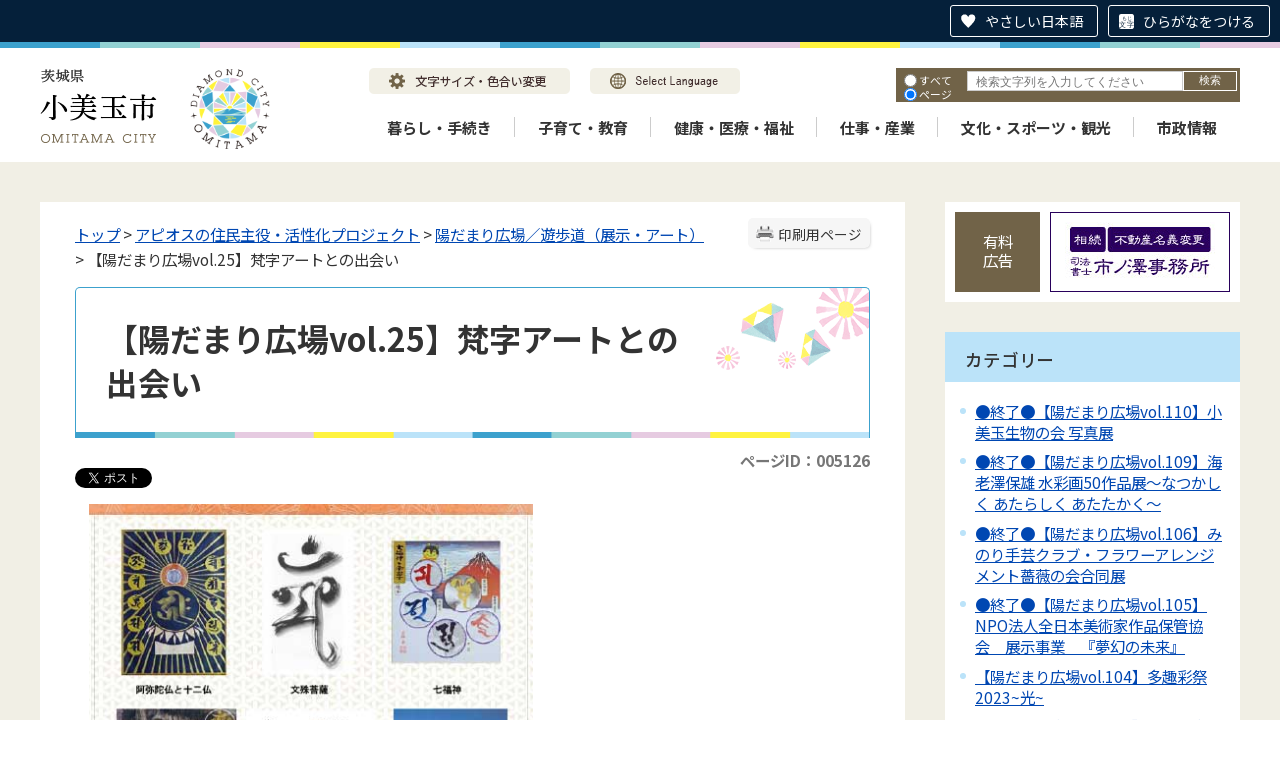

--- FILE ---
content_type: text/html
request_url: https://www.city.omitama.lg.jp/0562/info-0000005126-0.html
body_size: 21461
content:
<!DOCTYPE html>
<html lang="ja">
<head prefix="og: http://ogp.me/ns# fb: http://ogp.me/ns/fb# article: http://ogp.me/ns/article#">
<meta http-equiv="Content-Type" content="text/html;charset=UTF-8">
	<!-- Global site tag (gtag.js) - Google Analytics -->
<script async src="https://www.googletagmanager.com/gtag/js?id=G-WD89BGGC2N"></script>
<script>
  window.dataLayer = window.dataLayer || [];
  function gtag(){dataLayer.push(arguments);}
  gtag('js', new Date());

  gtag('config', 'G-WD89BGGC2N');
</script>
<!-- Global site tag (gtag.js) - Google Analytics -->
<script async src="https://www.googletagmanager.com/gtag/js?id=UA-219301454-1"></script>
<script>
  window.dataLayer = window.dataLayer || [];
  function gtag(){dataLayer.push(arguments);}
  gtag('js', new Date());

  gtag('config', 'UA-219301454-1');
</script>
<script src="https://tsutaeru.cloud/assets/snippet/js/tsutaeru.js?button=easy,ruby"></script>
<!-- User Heat Tag -->
<script type="text/javascript">
(function(add, cla){window['UserHeatTag']=cla;window[cla]=window[cla]||function(){(window[cla].q=window[cla].q||[]).push(arguments)},window[cla].l=1*new Date();var ul=document.createElement('script');var tag = document.getElementsByTagName('script')[0];ul.async=1;ul.src=add;tag.parentNode.insertBefore(ul,tag);})('//uh.nakanohito.jp/uhj2/uh.js', '_uhtracker');_uhtracker({id:'uhSBiGHlbJ'});
</script>
<!-- End User Heat Tag -->
<meta http-equiv="X-UA-Compatible" content="IE=edge">
<meta name="format-detection" content="telephone=no">
<meta name="viewport" content="width=device-width,initial-scale=1.0">
<meta name="keywords" content="陽だまり　広場　展示　梵字　アート　出会い">
<link rel="canonical" href="https://www.city.omitama.lg.jp/0562/info-0000005126-0.html">
<meta property="og:title" content="【陽だまり広場vol.25】梵字アートとの出会い">
<meta property="og:type" content="article">
<meta property="og:url" content="https://www.city.omitama.lg.jp/0562/info-0000005126-0.html">
<meta property="og:image" content="https://www.city.omitama.lg.jp/manage/contents/upload/5941dc9f49242.jpg">
<meta property="og:description" content="期間：10月20日（土曜日）～10月28日（日曜日） 時間：9:00～17:00 場所：小川文化センター（アピオス）ロビー（ホワイエ） 10月23日更新：展示写真">
<meta name="twitter:card" content="summary">
<meta name="twitter:title" content="【陽だまり広場vol.25】梵字アートとの出会い">
<meta name="twitter:description" content="期間：10月20日（土曜日）～10月28日（日曜日） 時間：9:00～17:00 場所：小川文化センター（アピオス）ロビー（ホワイエ） 10月23日更新：展示写真">
<meta name="twitter:image" content="https://www.city.omitama.lg.jp/manage/contents/upload/5941dc9f49242.jpg">
<meta name="twitter:url" content="https://www.city.omitama.lg.jp/0562/info-0000005126-0.html">
<link rel="stylesheet" type="text/css" href="../css/68_omitama_city_design/common.css">
<link rel="stylesheet" type="text/css" href="../css/68_omitama_city_design/viewer/info.css">
<link rel="stylesheet" type="text/css" href="../css/_userdesign/vendor/modaal/css/modaal.min.css">
<link rel="stylesheet" type="text/css" href="../css/68_omitama_city_design/_userdesign/cms-design.css?ver1.00">
<link rel="stylesheet" type="text/css" href="../css/68_omitama_city_design/_userdesign/multi-banner-slider.css?ver1.00">
<link rel="stylesheet" type="text/css" href="../css/68_omitama_city_design/_userdesign/table-scroll.css?ver1.00">
<link rel="stylesheet" type="text/css" href="../css/68_omitama_city_design/_userdesign/top.css?ver1.00">
<link rel="stylesheet" type="text/css" href="../common/jquery/plug-in/jquery.bxslider/jquery.bxslider.css">
<link rel="stylesheet" type="text/css" href="../common/jquery/plug-in/autocomplete/jquery-autocomplete.css">
<link rel="stylesheet" type="text/css" href="../common/jquery/plug-in/jquery.remodal/remodal.css">
<link rel="stylesheet" type="text/css" href="../common/jquery/plug-in/jquery.remodal/remodal-default-theme.css">
<style> .print-off {display:none !important;} </style>
<link rel="apple-touch-icon" href="/apple-touch-icon.png" sizes="180x180">
<link rel="icon" type="image/png" href="/android-touch-icon.png" sizes="192x192">
<link rel="icon" type="image/vnd.microsoft.icon" href="/favicon.ico">
<title>【陽だまり広場vol.25】梵字アートとの出会い | 小美玉市公式ホームページ</title>
</head>
<body class="BodyStyle subtop subtop0">
                <div id="fb-root"></div>
                <script async defer crossorigin="anonymous" src="https://connect.facebook.net/ja_JP/sdk.js#xfbml=1&amp;version=v19.0&amp;appId=1180461032806208" nonce="lGuX95zm"></script>
                <script>!function(d,s,id){
                var js,fjs=d.getElementsByTagName(s)[0],p=/^http:/.test(d.location)?'http':'https';
                if(!d.getElementById(id)){
                    js=d.createElement(s);
                    js.id=id;js.src=p+'://platform.twitter.com/widgets.js';
                    fjs.parentNode.insertBefore(js,fjs);
                }
            }(document, 'script', 'twitter-wjs');</script>
        			<div id="block-skip"><a id="jump-title" href="#page-title">このページの本文へ移動</a></div> 		<!--		<div class="navigation-skip">-->		<!--		</div>--><a id="top"></a>
<!-- みなさいと 8.0 2020/11/20 -->
<div class="container-fluid viewer viewer-info genre1-id-565 ">
<div class="container-wrapper">
<div class="container-box">
<div class="row section-header">
<div class="col-md-12 section-header-inner ">
<div class="row wrapper-header">
<div class="col-md-6  ">
		<div class="header">
						<div class="color-changer">
				<span class="label">色合い</span>
				<a href="#" class="normal"><img src="../images/color-normal.png" alt="標準"></a>
				<a href="#" class="type1"><img src="../images/color-blue.png" alt="青"></a>
				<a href="#" class="type2"><img src="../images/color-yellow.png" alt="黄"></a>
				<a href="#" class="type3"><img src="../images/color-black.png" alt="黒"></a>
			</div>
			<div class="font-changer">
				<span class="label">文字サイズ</span>
				<a href="#" class="normal"><img src="../images/char-normal.png" alt="標準"></a>
				<a href="#" class="large"><img src="../images/char-up.png" alt="拡大"></a>
				<a href="#" class="small"><img src="../images/char-down.png" alt="縮小"></a>
			</div>
							<div class="header-image" style="">
					<h1 style="margin: 0px; padding: 0px">
						<a href="/index.html">
															<img src="../manage/top/upload/00000_20220330_0013.png" alt="茨城県小美玉市" title="茨城県小美玉市">
														</a>
					</h1>
				</div>
								<div class="header-link">
											<a class="link-box link-box1" href="../0540/info-0000008654-0.html" target="_self">
															<img src="../manage/top/upload/00000_20220330_0014.png" alt="文字サイズ・色合い変更" title="文字サイズ・色合い変更">
														</a>
												<a class="link-box link-box2" href="../0540/info-0000008655-0.html" target="_self">
															<img src="../manage/top/upload/00000_20220330_0015.png" alt="Select Language" title="Select Language">
														</a>
										</div>
				
			<div class="rss">
				<a href=""><span>RSS</span></a>
			</div>
		</div>
		</div>
<div class="col-md-6  ">
		<div class="part category-search-box">
			<form action="../viewer/search/info.html" method="POST" name="search-1" target="_self">
				<div class="frame-title-left">
					<div class="frame-title-right">
						<div class="frame-title">しぼりこみ検索</div>
					</div>
				</div>
				<div class="frame-top-left">
					<div class="frame-top-right">
						<div class="frame-top"></div>
					</div>
				</div>
				<div class="frame-middle-left">
					<div class="frame-middle-right">
						<div class="keyword">
															<div class="keyword-box">
																		<label class="label" for="search_keyword1"></label>
									<input class="search-text " type="text" id="search_keyword1" name="T_Keyword" value="" placeholder="検索文字列を入力してください" autocomplete="on">
																		<span class="search-button"><input type="submit" name="B_Search" value="検索"></span>
									<div class="has-error"></div>
																	</div>
							
							
							
							
															<fieldset class="file-radio-box">
									<legend class="search-label">検索条件 :</legend>

																			<span class="search-item">
											<input id="search-file-all-1" class="file-radio-button" type="radio" name="T_File" value="all">
											<label for="search-file-all-1" class="file-radio-label">
												すべて											</label>
										</span>
																			<span class="search-item">
											<input id="search-file-page-1" class="file-radio-button" type="radio" name="T_File" value="page" checked>
											<label for="search-file-page-1" class="file-radio-label">
												ページ											</label>
										</span>
																			<span class="search-item">
											<input id="search-file-pdf-1" class="file-radio-button" type="radio" name="T_File" value="pdf">
											<label for="search-file-pdf-1" class="file-radio-label">
												PDF											</label>
										</span>
																			<span class="search-item">
											<input id="search-file-pageId-1" class="file-radio-button" type="radio" name="T_File" value="pageId">
											<label for="search-file-pageId-1" class="file-radio-label">
												ID											</label>
										</span>
																	</fieldset>
								<script>
									window.addEventListener('load', function() {
										$(function() {
											$('.file-radio-box input').on('change', function() {
												var val = $(this).val();
												if (val === 'pageId'
													) {
													$(this).closest('form').find('.category-checkbox').prop('disabled', true);
												} else {
													$(this).closest('form').find('.category-checkbox').prop('disabled', false);
												}
											});
											$('.file-radio-box input:checked').trigger('change')
										});
									});
								</script>
														<div class="clear"></div>
						</div>
					</div>
				</div>
				<div class="frame-bottom-left">
					<div class="frame-bottom-right">
						<div class="frame-bottom"></div>
					</div>
				</div>
									<input type="hidden" name="T_Prev_Page" value="1">
					<input type="hidden" name="T_Page" value="1">
					<input type="hidden" name="T_Order" value="update">
								<input type="hidden" name="T_IdSubTop" value="0">
				<input type="hidden" name="T_Index" value="1">
				<input type="hidden" name="T_IsSearchAllTop" value="0">
			</form>
			<script>
				window.addEventListener('load', function() {
					$(function() {
						var $field = $("form[name=search-1]");

						// 検索条件がページIDの場合、非同期で検索してリダイレクトする
						$field.on("submit", function() {
							$submit = $(this).find('input[type=submit]');
							var fileType = $field.find("input[name=T_File]:checked").val();
							
							if (fileType !== 'pageId') {
								return true;
							}

							var $pageId = $field.find("input[id=search_keyword1]");
							var $idSubTop = $field.find("input[name=T_IdSubTop]");

							if ($pageId.val().length === 0) { // 入力無エラーは別に表示されるため、スキップ
								$submit.prop('disabled', false);
								return true;
							}

							$.ajax({
								type: "POST",
								url: selfPos + "/viewer/_ajax/search_pageid.php",
								data: {
									PageId: $pageId.val(),
									SubTopId: $idSubTop.val(),
									SelfPos: selfPos
								},
								dataType: "json",
								scriptCharset: "utf-8"
							}).done(function(data) {
								location.href = data['url'];

							}).fail(function(XMLHttpRequest, textStatus, errorThrown) {
								$submit.prop('disabled', false);
								window.alert("該当のページIDが見つかりませんでした。");
							});

							return false;
						});
					});
				});
			</script>
		</div>
</div>
<div class="col-md-12  ">
		<nav class="global-nav">
			<div class="wrapper-nav-tab">
				<ul class="global-nav-tab">
											<li>
							<a href="#" data-kind="3" target="_self">
								暮らし・手続き							</a>
						</li>
												<li>
							<a href="#" data-kind="4" target="_self">
								子育て・教育							</a>
						</li>
												<li>
							<a href="#" data-kind="7" target="_self">
								健康・医療・福祉							</a>
						</li>
												<li>
							<a href="#" data-kind="20" target="_self">
								仕事・産業							</a>
						</li>
												<li>
							<a href="#" data-kind="6" target="_self">
								文化・スポーツ・観光							</a>
						</li>
												<li>
							<a href="#" data-kind="8" target="_self">
								市政情報							</a>
						</li>
										</ul>
			</div>
			<div class="wrapper-nav-tab-area">
									<div class="global-nav-tab-area global-nav-tab-area-3" aria-hidden="true" style="display: none;">
						<div class="title">
							<a href="../0000/genre-03-0.html">暮らし・手続きトップ</a>
							<a href="#" class="close">閉じる</a>
						</div>
						<div class="list">
														<ul>
																	<li><a href="../0012/genre1-0-001.html">届出・証明</a></li>
																		<li><a href="../0680/genre1-0-001.html">助成制度</a></li>
																		<li><a href="../0013/genre1-0-001.html">ごみ・し尿</a></li>
																		<li><a href="../0014/genre1-0-001.html">生活環境</a></li>
																		<li><a href="../0886/genre1-0-001.html">地球温暖化対策</a></li>
																		<li><a href="../0015/genre1-0-001.html">税金</a></li>
																		<li><a href="../0016/genre1-0-001.html">上水道</a></li>
																		<li><a href="../0017/genre1-0-001.html">下水道</a></li>
																		<li><a href="../0875/genre1-0-001.html">公共交通</a></li>
																		<li><a href="../0877/genre1-0-001.html">安全・安心</a></li>
																		<li><a href="../0018/genre1-0-001.html">選挙</a></li>
																		<li><a href="../0876/genre1-0-001.html">暮らしの相談</a></li>
																		<li><a href="../0021/genre1-0-001.html">国民年金</a></li>
																		<li><a href="../0022/genre1-0-001.html">統計調査</a></li>
																		<li><a href="../0708/genre1-0-001.html">住まい</a></li>
																		<li><a href="../0761/genre1-0-001.html">行政区（自治会）</a></li>
																</ul>
						</div>
					</div>
										<div class="global-nav-tab-area global-nav-tab-area-4" aria-hidden="true" style="display: none;">
						<div class="title">
							<a href="../0000/genre-04-0.html">子育て・教育トップ</a>
							<a href="#" class="close">閉じる</a>
						</div>
						<div class="list">
														<ul>
																	<li><a href="../0023/genre1-0-001.html">子育て支援</a></li>
																		<li><a href="../0026/genre1-0-001.html">学校・幼稚園</a></li>
																		<li><a href="../0024/genre1-0-001.html">教育委員会</a></li>
																</ul>
						</div>
					</div>
										<div class="global-nav-tab-area global-nav-tab-area-7" aria-hidden="true" style="display: none;">
						<div class="title">
							<a href="../0000/genre-07-0.html">健康・医療・福祉トップ</a>
							<a href="#" class="close">閉じる</a>
						</div>
						<div class="list">
														<ul>
																	<li><a href="../0807/genre1-0-001.html">新型コロナウイルス感染症</a></li>
																		<li><a href="../0035/genre1-0-001.html">医療</a></li>
																		<li><a href="../0037/genre1-0-001.html">健康づくり</a></li>
																		<li><a href="../0036/genre1-0-001.html">国民健康保険</a></li>
																		<li><a href="../0040/genre1-0-001.html">食育コラム</a></li>
																		<li><a href="../0039/genre1-0-001.html">介護保険</a></li>
																		<li><a href="../0555/genre1-0-001.html">高齢者福祉</a></li>
																		<li><a href="../0676/genre1-0-001.html">後期高齢者医療制度</a></li>
																		<li><a href="../0824/genre1-0-001.html">地域包括支援センター</a></li>
																		<li><a href="../0677/genre1-0-001.html">医療福祉費支給制度（マル福・マル特）</a></li>
																		<li><a href="../0038/genre1-0-001.html">障がい福祉</a></li>
																		<li><a href="../0655/genre1-0-001.html">地域医療・救急医療</a></li>
																		<li><a href="../0551/genre1-0-001.html">生活保護・生活困窮</a></li>
																</ul>
						</div>
					</div>
										<div class="global-nav-tab-area global-nav-tab-area-20" aria-hidden="true" style="display: none;">
						<div class="title">
							<a href="../0000/genre-20-0.html">仕事・産業トップ</a>
							<a href="#" class="close">閉じる</a>
						</div>
						<div class="list">
														<ul>
																	<li><a href="../0878/genre1-0-001.html">産業振興</a></li>
																		<li><a href="../0903/genre1-0-001.html">農業</a></li>
																		<li><a href="../0879/genre1-0-001.html">雇用促進</a></li>
																		<li><a href="../0880/genre1-0-001.html">起業・創業</a></li>
																</ul>
						</div>
					</div>
										<div class="global-nav-tab-area global-nav-tab-area-6" aria-hidden="true" style="display: none;">
						<div class="title">
							<a href="../0000/genre-06-0.html">文化・スポーツ・観光トップ</a>
							<a href="#" class="close">閉じる</a>
						</div>
						<div class="list">
														<ul>
																	<li><a href="../0029/genre1-0-001.html">茨城空港</a></li>
																		<li><a href="../0030/genre1-0-001.html">観光</a></li>
																		<li><a href="../0031/genre1-0-001.html">スポーツ</a></li>
																		<li><a href="../0904/genre1-0-001.html">文化ホール</a></li>
																		<li><a href="../0032/genre1-0-001.html">文化財</a></li>
																		<li><a href="../0033/genre1-0-001.html">生涯学習</a></li>
																		<li><a href="../0034/genre1-0-001.html">国際交流</a></li>
																		<li><a href="../0710/genre1-0-001.html">地域イベント情報</a></li>
																</ul>
						</div>
					</div>
										<div class="global-nav-tab-area global-nav-tab-area-8" aria-hidden="true" style="display: none;">
						<div class="title">
							<a href="../0000/genre-08-0.html">市政情報トップ</a>
							<a href="#" class="close">閉じる</a>
						</div>
						<div class="list">
														<ul>
																	<li><a href="../0001/genre1-0-001.html">小美玉市の概要</a></li>
																		<li><a href="../0739/genre1-0-001.html">市長の部屋</a></li>
																		<li><a href="../0002/genre1-0-001.html">公共施設案内</a></li>
																		<li><a href="../0003/genre1-0-001.html">市の組織・業務内容</a></li>
																		<li><a href="../0041/genre1-0-001.html">まちづくり計画</a></li>
																		<li><a href="../0049/genre1-0-001.html">予算／決算</a></li>
																		<li><a href="../0051/genre1-0-001.html">行財政改革</a></li>
																		<li><a href="../0042/genre1-0-001.html">人事・給与</a></li>
																		<li><a href="../0678/genre1-0-001.html">職員採用</a></li>
																		<li><a href="../0881/genre1-0-001.html">広報・シティプロモーション</a></li>
																		<li><a href="../0043/genre1-0-001.html">情報公開制度</a></li>
																		<li><a href="../0045/genre1-0-001.html">パブリックコメント</a></li>
																		<li><a href="../0048/genre1-0-001.html">よくある質問</a></li>
																		<li><a href="../0046/genre1-0-001.html">入札・契約</a></li>
																		<li><a href="../0537/genre1-0-001.html">有料広告のご案内</a></li>
																		<li><a href="../0047/genre1-0-001.html">公売情報</a></li>
																		<li><a href="../0806/genre1-0-001.html">協定締結</a></li>
																		<li><a href="../0866/genre1-0-001.html">小美玉市職員不正事案検証等委員会</a></li>
																		<li><a href="../0951/genre1-0-001.html">公有財産売却情報</a></li>
																</ul>
						</div>
					</div>
								</div>
		</nav>
		</div>
</div>
</div>
</div>
<div class="row section-contents">
<div class="col-md-8 wrapper-contents ">
<div class="row ">
<div class="col-md-12  ">
		<div class="part contents">
			<div class="contents-frame-top-left">
				<div class="contents-frame-top-right">
					<div class="contents-frame-top"></div>
				</div>
			</div>
			<div class="contents-frame-middle-left">
				<div class="contents-frame-middle-right">
					<div class="contents-frame-middle">
						<div class="contents-box">									<div class="print-page" data-print-mode="0">
										<a href="#">印刷用ページ</a>
									</div>
																		<div class="bread-rubbish">
<a href="../index.html">トップ</a>

&gt; <a href="../0565/genre1-0-001.html">アピオスの住民主役・活性化プロジェクト</a>
&gt; <a href="../0562/genre2-0-001.html">陽だまり広場／遊歩道（展示・アート）</a>&gt; 【陽だまり広場vol.25】梵字アートとの出会い
</div>									<div class="page-title-left">
									<div class="page-title-right">
										<div class="page-title" id="page-title">
											<h1>【陽だまり広場vol.25】梵字アートとの出会い</h1>
										</div>
									</div>
									</div>								<span class="page-number">
									<label class="number">ページID：005126</label>
								</span>
																	<div class="sns">
										<ul>
																							<li class="facebook">
													<div class="fb-share-button" data-href="" data-layout="button_count" data-size="" style="display:flex"><a target="_blank" href="https://www.facebook.com/sharer/sharer.php?u=https%3A%2F%2Fdevelopers.facebook.com%2Fdocs%2Fplugins%2F&amp;src=sdkpreparse" class="fb-xfbml-parse-ignore">シェアする</a></div>
												</li>													
																									<li class="twitter"><a href="https://twitter.com/share" class="twitter-share-button" data-lang="ja">ツイート</a></li>
																						</ul>
									</div>
																	<div class="info-box">
																		<div class="info-sentence">
<img title="1810陽だまり_梵字アートとの出会い" class="framed-image" style="width: 452px; height: 640px; float: none;" alt="1810陽だまり_梵字アートとの出会い" src="../manage/contents/upload/5b988f630d2ed.jpg">
<ul>
	<li>期間：10月20日（土曜日）～10月28日（日曜日）</li>
	<li>時間：9:00～17:00</li>
	<li>場所：小川文化センター（アピオス）ロビー（ホワイエ）</li>
</ul>
<br>
10月23日更新：展示写真<br>
<img title="1810梵字アート01" class="framed-image" style="width: 640px; height: 427px; float: none;" alt="1810梵字アート01" src="../manage/contents/upload/5bce61cd153b2.jpg"><br>
<img title="1810梵字アート02" class="framed-image" style="width: 640px; height: 427px; float: none;" alt="1810梵字アート02" src="../manage/contents/upload/5bce621514cc4.jpg"><div style="clear:both"></div>										<input type="hidden" id="MapInformations" value="{}">
									</div>
									<br>
																		<div class="bookmark-top-info"><a href="#top">このページの先頭へ</a></div>
											<div class="info-date">
						<span class="info-published-date">掲載日 平成30年9月12日</span>
							<span class="info-updated-date">更新日 令和2年6月3日</span>
							<!--div class="info-published-date">掲載日 令和2年6月3日</div-->
		</div>
												<div class="info-access-counter">アクセス数 <span class="number"></span>
</div>
																					<div class="info-inquiry-clear"></div>
																			</div>
														</div>
					</div>
				</div>
			</div>
			<div class="contents-frame-bottom-left">
				<div class="contents-frame-bottom-right">
					<div class="contents-frame-bottom"></div>
				</div>
			</div>
		</div>
		</div>
</div>
</div>
<div class="col-md-4 wrapper-side ">
<div class="row ">
<div class="col-md-12  ">
		<div class="advertise advertise-spot">
			<div class="frame-top-left">
				<div class="frame-top-right">
					<div class="frame-top">
						<h2 class="adv-title">有料広告</h2>
											</div>
				</div>
			</div>
			<div class="frame-middle-left">
				<div class="frame-middle-right">
					<script>
						var maxAdvertise = maxAdvertise || 3;
						var customBannerClass = customBannerClass || "adv";
					</script>
					<ul class="adv-box spot">
														<li class="adv-img" data-index="0" data-start="2022-02-03 13:00:00" data-end="2026-09-01 00:00:00">
									<a href="https://www.sihousyoshi-ichinosawa.jp/" target="_blank" data-id="16">
										<img class="SwapImgSrc" src="../manage/advertise/upload/00000_20220331_0002.png" alt="司法書士 市ノ澤事務所">
									</a>
								</li>
																<li class="adv-img" data-index="1" data-start="2017-02-07 00:00:00" data-end="">
									<a href="http://www.omitamayogurt.jp/" target="_blank" data-id="17">
										<img class="SwapImgSrc" src="../manage/advertise/upload/00000_20220331_0003.png" alt="小美玉ふるさと食品公社">
									</a>
								</li>
																<li class="adv-img" data-index="2" data-start="2017-02-07 00:00:00" data-end="">
									<a href="http://omitan.net/" target="_blank" data-id="18">
										<img class="SwapImgSrc" src="../manage/advertise/upload/00000_20220331_0004.png" alt="小美玉観光協会">
									</a>
								</li>
													</ul>
				</div>
			</div>
			<div class="frame-bottom-left">
				<div class="frame-bottom-right">
					<div class="frame-bottom"></div>
				</div>
			</div>
		</div>
		</div>
<div class="col-md-12  ">
<div class="part category-menu">
				<div class="frame-top-left">
					<div class="frame-top-right">
						<div class="frame-top">
							<h2 class="title">カテゴリー</h2>
						</div>
					</div>
				</div>
				<div class="frame-middle-left">
					<div class="frame-middle-right">
						<div class="category-menu-box"><ul>
<li><a target="_self" href="../0562/info-0000010255-0.html">●終了●【陽だまり広場vol.110】小美玉生物の会 写真展</a></li>
<li><a target="_self" href="../0562/info-0000010161-0.html">●終了●【陽だまり広場vol.109】海老澤保雄 水彩画50作品展～なつかしく あたらしく あたたかく～</a></li>
<li><a target="_self" href="../0562/info-0000010011-0.html">●終了●【陽だまり広場vol.106】みのり手芸クラブ・フラワーアレンジメント薔薇の会合同展</a></li>
<li><a target="_self" href="../0562/info-0000009976-0.html">●終了●【陽だまり広場vol.105】NPO法人全日本美術家作品保管協会　展示事業　『夢幻の未来』</a></li>
<li><a target="_self" href="../0562/info-0000009878-0.html">【陽だまり広場vol.104】多趣彩祭2023~光~</a></li>
<li><a target="_self" href="../0562/info-0000009815-0.html">【陽だまり広場vol.103】小美玉市環境かるた　標語展示</a></li>
<li><a target="_self" href="../0562/info-0000009773-0.html">【陽だまり広場vol.102】書楽会・墨遊会展</a></li>
<li><a target="_self" href="../0562/info-0000009709-0.html">【陽だまり広場vol.101】市民の日企画 「滝平 二郎」ゆかりの作品展</a></li>
<li><a target="_self" href="../0562/info-0000009655-0.html">【陽だまり広場vol.100】みのり手芸クラブ・フラワーアレンジメント薔薇の会合同展</a></li>
<li><a target="_self" href="../0562/info-0000009571-0.html">【陽だまり広場vol.99】～みんなでつくろう安心の街～　小・中学生防犯ポスター展</a></li>
<li><a target="_self" href="../0562/info-0000009500-0.html">【陽だまり広場vol.98】陽だまり広場企画展「小美玉市の作家たち展」</a></li>
<li><a target="_self" href="../0562/info-0000009429-0.html">【陽だまり広場vol.96】令和４年版防衛白書（ダイジェスト）展</a></li>
<li><a target="_self" href="../0562/info-0000009373-0.html">【陽だまり広場vol.94】多趣彩祭（デイジービーズアクセサリー）・石岡支援学校作品展</a></li>
<li><a target="_self" href="../0562/info-0000009297-0.html">【陽だまり広場vol.93】ハクビ和紙ちぎり絵展</a></li>
<li><a target="_self" href="../0562/info-0000009296-0.html">【陽だまり広場vol.92】陶酔クラブ展</a></li>
<li><a target="_self" href="../0562/info-0000009071-0.html">【陽だまり広場vol.91】みのり手芸クラブ・フラワーアレンジメント薔薇の会合同展</a></li>
<li><a target="_self" href="../0562/info-0000008989-0.html">【陽だまり広場vol.90】キルトフレンズ展・墨遊会作品展</a></li>
<li><a target="_self" href="../0562/info-0000008909-0.html">【陽だまり広場vol.89】NPO法人全日本美術家作品保管協会作品展</a></li>
<li><a target="_self" href="../0562/info-0000008726-0.html">【陽だまり広場vol.88】みのり手芸クラブ・フラワーアレンジメント薔薇の会合同展</a></li>
<li><a target="_self" href="../0562/info-0000008660-0.html">【陽だまり広場vol.87】書楽会・墨遊会展</a></li>
<li><a target="_self" href="../0562/info-0000008603-0.html">【陽だまり広場vol.86】おはなしの会 夢ぽけっと展</a></li>
<li><a target="_self" href="../0562/info-0000008570-0.html">【陽だまり広場vol.85】楽楽塾展</a></li>
<li><a target="_self" href="../0562/info-0000008474-0.html">【陽だまり広場vol.84】みのり手芸クラブ・フラワーアレンジメント薔薇の会合同展</a></li>
<li><a target="_self" href="../0562/info-0000008436-0.html">【陽だまり広場vol.83】防犯ポスター展</a></li>
<li><a target="_self" href="../0562/info-0000008365-0.html">【陽だまり広場vol.82】陽だまり広場企画展「小美玉市の作家たち展」</a></li>
<li><a target="_self" href="../0562/info-0000008307-0.html">【陽だまり広場vol.81】LaBreeze展</a></li>
<li><a target="_self" href="../0562/info-0000008235-0.html">【陽だまり広場vol.80】お客様感謝デー ちびマルシェ</a></li>
<li><a target="_self" href="../0562/info-0000008212-0.html">【陽だまり広場vol.79】石岡特別支援学校児童生徒作品展</a></li>
<li><a target="_self" href="../0562/info-0000008162-0.html">【陽だまり広場vol.78】書楽会・雅会合同展</a></li>
<li><a target="_self" href="../0562/info-0000008128-0.html">【陽だまり広場vol.76】日本画展</a></li>
<li><a target="_self" href="../0562/info-0000008109-0.html">【陽だまり広場vol.75】ぐるーぷ風　絵で紡ぐコミュニケーション　～私から私へ　私からあなたへ～</a></li>
<li><a target="_self" href="../0562/info-0000007875-0.html">【陽だまり広場vol.71】みのり手芸クラブ・フラワーアレンジメント薔薇の会合同展</a></li>
<li><a target="_self" href="../0562/info-0000007841-0.html">【陽だまり広場vol.70】アトリエあすなろ作品展</a></li>
<li><a target="_self" href="../0562/info-0000007792-0.html">【陽だまり広場vol.69】墨遊会作品展（うちわ＆墨絵展・山野草展）</a></li>
<li><a target="_self" href="../0562/info-0000007779-0.html">【陽だまり広場番外編】小美玉市文化協会祭小川会場延長展</a></li>
<li><a target="_self" href="../0562/info-0000007723-0.html">【陽だまり広場vol.68】NPO法人全日本美術家作品保管協会作品展</a></li>
<li><a target="_self" href="../0562/info-0000007688-0.html">【陽だまり広場vol.67】お客様感謝デー ちびマルシェ</a></li>
<li><a target="_self" href="../0562/info-0000007613-0.html">【陽だまり広場vol.66】革作品展</a></li>
<li><a target="_self" href="../0562/info-0000007612-0.html">【陽だまり広場vol.65】ハクビ和紙ちぎり絵展</a></li>
<li><a target="_self" href="../0562/info-0000007539-0.html">【陽だまり広場vol.64】みのり手芸クラブ・フラワーアレンジメント薔薇の会展</a></li>
<li><a target="_self" href="../0562/info-0000007501-0.html">【陽だまり広場vol.63】黒川英一孔版画展</a></li>
<li><a target="_self" href="../0562/info-0000007468-0.html">【陽だまり広場vol.62】小川古木会展</a></li>
<li><a target="_self" href="../0562/info-0000007356-0.html">中止となりました【陽だまり広場vol.60】「みのり手芸クラブ・フラワーアレンジメント薔薇の会展」</a></li>
<li><a target="_self" href="../0562/info-0000007332-0.html">【陽だまり広場vol.59】陽だまり広場企画展「小美玉市の作家たち展」</a></li>
<li><a target="_self" href="../0562/info-0000007258-0.html">【陽だまり広場vol.58】虹色展＆手作り雑貨PULL展</a></li>
<li><a target="_self" href="../0562/info-0000007223-0.html">【陽だまり広場vol.57】お客様感謝デー ちびマルシェ</a></li>
<li><a target="_self" href="../0562/info-0000007169-0.html">【陽だまり広場vol.56】NPO法人全日本美術家作品保管協会作品展</a></li>
<li><a target="_self" href="../0562/info-0000007119-0.html">【陽だまり広場vol.55】竹工房和展</a></li>
<li><a target="_self" href="../0562/info-0000007089-0.html">【陽だまり広場vol.54】キルトフレンズ展</a></li>
<li><a target="_self" href="../0562/info-0000006986-0.html">【陽だまり広場vol.52】陶酔クラブ作陶展</a></li>
<li><a target="_self" href="../0562/info-0000006972-0.html">【陽だまり広場vol.53】小美玉生物の会活動記録展</a></li>
<li><a target="_self" href="../0562/info-0000006944-0.html">【陽だまり広場vol.51】みのり手芸クラブ・フラワーアレンジメント薔薇の会展</a></li>
<li><a target="_self" href="../0562/info-0000006917-0.html">【陽だまり広場vol.50】石岡遊雅会「手描きうちわ展」</a></li>
<li><a target="_self" href="../0562/info-0000006867-0.html">【陽だまり広場vol.49】書・盆栽・絵画展</a></li>
<li><a target="_self" href="../0562/info-0000006810-0.html">【陽だまり広場vol.48】ハクビ和紙ちぎり絵展</a></li>
<li><a target="_self" href="../0562/info-0000006803-0.html">【陽だまり広場vol.47】NPO法人全日本美術家作品保管協会　絵画教室　児童・生徒作品展</a></li>
<li class="active">【陽だまり広場vol.25】梵字アートとの出会い</li>
<li><a target="_self" href="../0562/info-0000005125-0.html">【陽だまり広場vol.24】小美玉ゆめ未来芸術展作品出張展示</a></li>
<li><a target="_self" href="../0562/info-0000005124-0.html">【陽だまり広場vol.23】陶酔クラブ「陶芸と郷土のてまり展」</a></li>
<li><a target="_self" href="../0562/info-0000005123-0.html">【陽だまり広場vol.22】わくわくショップのなかまたち展</a></li>
<li><a target="_self" href="../0562/info-0000005122-0.html">【陽だまり広場vol.21】広島長崎原爆写真展・福島原発写真展</a></li>
<li><a target="_self" href="../0562/info-0000005121-0.html">【陽だまり広場vol.18】アトリエ彩展</a></li>
<li><a target="_self" href="../0562/info-0000005120-0.html">【陽だまり広場vol.17】エコクラフト展</a></li>
<li><a target="_self" href="../0562/info-0000005119-0.html">【陽だまり広場vol.16】ハクビ和紙ちぎり絵展</a></li>
<li><a target="_self" href="../0562/info-0000005117-0.html">【陽だまり広場vol.15】NPO法人全日本美術家作品保管協会作品展</a></li>
<li><a target="_self" href="../0562/info-0000005116-0.html">【陽だまり広場vol.14】小美玉市民の日企画「ダイヤモンド筑波写真展」</a></li>
<li><a target="_self" href="../0562/info-0000005115-0.html">【陽だまり広場vol.13】みんなの手しごとアート展-4人が彩るバレンタイン-</a></li>
<li><a target="_self" href="../0562/info-0000005114-0.html">【陽だまり広場vol.12】小川古木会展</a></li>
<li><a target="_self" href="../0562/info-0000005112-0.html">【陽だまり広場vol.11】アトリエFUJIと花咲オーシの展示会</a></li>
<li><a target="_self" href="../0562/info-0000005111-0.html">【陽だまり広場vol.10】落ち葉の芸術「葉画」展</a></li>
<li><a target="_self" href="../0562/info-0000005110-0.html">【陽だまり広場vol.9】ぐるーぷ風20周年記念展</a></li>
<li><a target="_self" href="../0562/info-0000005109-0.html">【陽だまり広場vol.8】陶酔クラブ「陶芸と郷土のてまり展」</a></li>
<li><a target="_self" href="../0562/info-0000005108-0.html">【陽だまり広場vol.7】わくわくショップのなかまたち展</a></li>
<li><a target="_self" href="../0562/info-0000005107-0.html">【陽だまり広場vol.6】みのり手芸クラブ・フラワーアレンジメント薔薇の会合同展</a></li>
<li><a target="_self" href="../0562/info-0000005106-0.html">【陽だまり広場vol.5】エコクラフトのなかまたち展</a></li>
<li><a target="_self" href="../0562/info-0000003891-0.html">【陽だまり広場vol.4】墨遊会・石岡遊雅会「手描き絵うちわ展＆衝立展」</a></li>
</ul></div>
					</div>
				</div>
				<div class="frame-bottom-left">
					<div class="frame-bottom-right">
						<div class="frame-bottom"></div>
					</div>
				</div>
			</div>
</div>
<div class="col-md-12  ">
			<!--a id="menu-index3"></a-->
			<div class="part menu-index menu-index3">
									<div class="frame-top-left">
						<div class="frame-top-right">
							<div class="frame-top">
								<h2 class="title">よく利用されるメニュー</h2>
							</div>
						</div>
					</div>
									<div class="frame-middle-left">
					<div class="frame-middle-right">
						<div class="menu-index-box">
															<!--a id="menu-index3-0"></a-->
								<div class="menu-unit-style menu-unit-style-0">
									<div class="menu-unit-top-left">
										<div class="menu-unit-top-right">
											<div class="menu-unit-top"></div>
										</div>
									</div>
									<div class="menu-unit-middle-left">
										<div class="menu-unit-middle-right">
											<div class="menu-unit-middle">
												<div class="menu-level1">
													<div class="menu-title">
														<a href="../index3.html" target="_blank">															<img src="../manage/top/upload/00000_20220330_0027.png" alt="">
																														<span class="font-1">緊急・防災</span>
																														</a>
																												</div>
												</div>
																							</div>
										</div>
									</div>
									<div class="menu-unit-bottom-left">
										<div class="menu-unit-bottom-right">
											<div class="menu-unit-bottom"></div>
										</div>
									</div>
								</div>
																<!--a id="menu-index3-1"></a-->
								<div class="menu-unit-style menu-unit-style-1">
									<div class="menu-unit-top-left">
										<div class="menu-unit-top-right">
											<div class="menu-unit-top"></div>
										</div>
									</div>
									<div class="menu-unit-middle-left">
										<div class="menu-unit-middle-right">
											<div class="menu-unit-middle">
												<div class="menu-level1">
													<div class="menu-title">
														<a href="../0012/genre1-0-001.html" target="_self">															<img src="../manage/top/upload/00000_20220330_0028.png" alt="">
																														<span class="font-1">届出・証明</span>
																														</a>
																												</div>
												</div>
																							</div>
										</div>
									</div>
									<div class="menu-unit-bottom-left">
										<div class="menu-unit-bottom-right">
											<div class="menu-unit-bottom"></div>
										</div>
									</div>
								</div>
																<!--a id="menu-index3-2"></a-->
								<div class="menu-unit-style menu-unit-style-2">
									<div class="menu-unit-top-left">
										<div class="menu-unit-top-right">
											<div class="menu-unit-top"></div>
										</div>
									</div>
									<div class="menu-unit-middle-left">
										<div class="menu-unit-middle-right">
											<div class="menu-unit-middle">
												<div class="menu-level1">
													<div class="menu-title">
														<a href="../0113/info-0000008887-0.html" target="_self">															<img src="../manage/top/upload/00000_20220401_0007.png" alt="">
																														<span class="font-1">WEB口座振替サービス</span>
																														</a>
																												</div>
												</div>
																							</div>
										</div>
									</div>
									<div class="menu-unit-bottom-left">
										<div class="menu-unit-bottom-right">
											<div class="menu-unit-bottom"></div>
										</div>
									</div>
								</div>
																<!--a id="menu-index3-3"></a-->
								<div class="menu-unit-style menu-unit-style-3">
									<div class="menu-unit-top-left">
										<div class="menu-unit-top-right">
											<div class="menu-unit-top"></div>
										</div>
									</div>
									<div class="menu-unit-middle-left">
										<div class="menu-unit-middle-right">
											<div class="menu-unit-middle">
												<div class="menu-level1">
													<div class="menu-title">
														<a href="../0874/genre1-0-001.html" target="_self">															<img src="../manage/top/upload/00000_20220330_0029.png" alt="">
																														<span class="font-1">国保・年金</span>
																														</a>
																												</div>
												</div>
																							</div>
										</div>
									</div>
									<div class="menu-unit-bottom-left">
										<div class="menu-unit-bottom-right">
											<div class="menu-unit-bottom"></div>
										</div>
									</div>
								</div>
																<!--a id="menu-index3-4"></a-->
								<div class="menu-unit-style menu-unit-style-4">
									<div class="menu-unit-top-left">
										<div class="menu-unit-top-right">
											<div class="menu-unit-top"></div>
										</div>
									</div>
									<div class="menu-unit-middle-left">
										<div class="menu-unit-middle-right">
											<div class="menu-unit-middle">
												<div class="menu-level1">
													<div class="menu-title">
														<a href="../0015/genre1-0-001.html" target="_self">															<img src="../manage/top/upload/00000_20220330_0030.png" alt="">
																														<span class="font-1">税金</span>
																														</a>
																												</div>
												</div>
																							</div>
										</div>
									</div>
									<div class="menu-unit-bottom-left">
										<div class="menu-unit-bottom-right">
											<div class="menu-unit-bottom"></div>
										</div>
									</div>
								</div>
																<!--a id="menu-index3-5"></a-->
								<div class="menu-unit-style menu-unit-style-5">
									<div class="menu-unit-top-left">
										<div class="menu-unit-top-right">
											<div class="menu-unit-top"></div>
										</div>
									</div>
									<div class="menu-unit-middle-left">
										<div class="menu-unit-middle-right">
											<div class="menu-unit-middle">
												<div class="menu-level1">
													<div class="menu-title">
														<a href="/viewer/employment/map.html" target="_self">															<img src="../manage/top/upload/00000_20220401_0008.png" alt="">
																														<span class="font-1">施設マップ</span>
																														</a>
																												</div>
												</div>
																							</div>
										</div>
									</div>
									<div class="menu-unit-bottom-left">
										<div class="menu-unit-bottom-right">
											<div class="menu-unit-bottom"></div>
										</div>
									</div>
								</div>
																<!--a id="menu-index3-6"></a-->
								<div class="menu-unit-style menu-unit-style-6">
									<div class="menu-unit-top-left">
										<div class="menu-unit-top-right">
											<div class="menu-unit-top"></div>
										</div>
									</div>
									<div class="menu-unit-middle-left">
										<div class="menu-unit-middle-right">
											<div class="menu-unit-middle">
												<div class="menu-level1">
													<div class="menu-title">
														<a href="../0538/genre2-0-001.html" target="_self">															<img src="../manage/top/upload/00000_20220330_0031.png" alt="">
																														<span class="font-1">参加募集</span>
																														</a>
																												</div>
												</div>
																							</div>
										</div>
									</div>
									<div class="menu-unit-bottom-left">
										<div class="menu-unit-bottom-right">
											<div class="menu-unit-bottom"></div>
										</div>
									</div>
								</div>
																<!--a id="menu-index3-7"></a-->
								<div class="menu-unit-style menu-unit-style-7">
									<div class="menu-unit-top-left">
										<div class="menu-unit-top-right">
											<div class="menu-unit-top"></div>
										</div>
									</div>
									<div class="menu-unit-middle-left">
										<div class="menu-unit-middle-right">
											<div class="menu-unit-middle">
												<div class="menu-level1">
													<div class="menu-title">
														<a href="../0713/genre2-0-001.html" target="_self">															<img src="../manage/top/upload/00000_20220330_0032.png" alt="">
																														<span class="font-1">マイナンバー</span>
																														</a>
																												</div>
												</div>
																							</div>
										</div>
									</div>
									<div class="menu-unit-bottom-left">
										<div class="menu-unit-bottom-right">
											<div class="menu-unit-bottom"></div>
										</div>
									</div>
								</div>
																<!--a id="menu-index3-8"></a-->
								<div class="menu-unit-style menu-unit-style-8">
									<div class="menu-unit-top-left">
										<div class="menu-unit-top-right">
											<div class="menu-unit-top"></div>
										</div>
									</div>
									<div class="menu-unit-middle-left">
										<div class="menu-unit-middle-right">
											<div class="menu-unit-middle">
												<div class="menu-level1">
													<div class="menu-title">
														<a href="../0102/info-0000011433-0.html" target="_self">															<img src="../manage/top/upload/00000_20220330_0033.png" alt="">
																														<span class="font-1">おみたん号バス案内</span>
																														</a>
																												</div>
												</div>
																							</div>
										</div>
									</div>
									<div class="menu-unit-bottom-left">
										<div class="menu-unit-bottom-right">
											<div class="menu-unit-bottom"></div>
										</div>
									</div>
								</div>
															<div style="clear: both"></div>
						</div>
					</div>
				</div>
				<div class="frame-bottom-left">
					<div class="frame-bottom-right">
						<div class="frame-bottom"></div>
					</div>
				</div>
			</div>
			</div>
<div class="col-md-12  ">
		<div class="part recommend recommend-recently-access">
			<div class="frame-header-left">
				<div class="frame-header-right">
					<div class="frame-header">
						<h2 class="title">最近チェックしたページ</h2>
					</div>
				</div>
			</div>
			<div class="frame-top-left">
				<div class="frame-top-right">
					<div class="frame-top"></div>
				</div>
			</div>
			<div class="frame-middle-left">
				<div class="frame-middle-right">
					<div class="recommend-box" data-list-class="view-history">
					</div>
				</div>
			</div>
			<div class="frame-bottom-left">
				<div class="frame-bottom-right">
					<div class="frame-bottom"></div>
				</div>
			</div>
		</div>
				<script>
			window.addEventListener('load', function() {
				var recent_views_name = 'recent_views0';
				var recent_views = JSON.parse(localStorage.getItem(recent_views_name));
				if (recent_views === null) {
					recent_views = [];
				}

				recent_views.reverse();

				var target_class = $('.recommend-recently-access').find('.recommend-box').data('list-class');
				var m = $('.recommend-recently-access').find('.recommend-box');

				if (m.children().length > 0) {
					return;
				}

				if (recent_views.length == 0 ||
					(recent_views.length == 1 && location.href == recent_views[0].url) ||
					(recent_views.length > 1 && typeof recent_views[0].title == 'undefined')
				) {

					var text = $("<p>", {
						text: '最近チェックしたページはありません。'
					})
					m.append(text);

				} else {
					var un_order_list = $("<ul>", {
						class: target_class,
					});
					m.append(un_order_list);
					for (var i = 0; i < recent_views.length; i++) {
						// 現在と同じページは表示しない
						if (location.href == recent_views[i].url || typeof recent_views[i].title == 'undefined' || recent_views[i].id == 5126) {
							continue;
						}

						var anchor = $('<a>', {
							href: recent_views[i].url,
							text: recent_views[i].title
						});
						var className = 'odd';
						if ((i + 1) % 2 === 0) {
							className = 'even';
						}
						var list_item = $('<li>', {
							class: 'unit unit' + i + ' ' + className,
						}).html(anchor);
						m.find('ul').append(list_item);
					}
				}
			});
		</script>
		<script>
			window.addEventListener('load', function() {
				var recent_views_name = 'recent_views0';
				var update_recent_views = [];
				var recent_views = JSON.parse(localStorage.getItem(recent_views_name));
				var is404 = false;

									var url = location.href;
				
				if (recent_views === null) {
					recent_views = [];
				}

				var now_view = {
					id: "5126",
					title: "【陽だまり広場vol.25】梵字アートとの出会い",
					url: url,
					time: new Date(),
				};

				if (now_view) {
					for (var i = 0; i < recent_views.length; i++) {
						var diffDay = (new Date() - new Date(recent_views[i].time)) / 1000 / 60 / 60 / 24; // 日付差分

						if (diffDay > 7) { // 7日より前は削除
							continue;
						}

						if (is404 && recent_views[i].url === now_view.url) { // 過去にアクセスしたページが404なら削除する
							continue;
						}

						if (recent_views[i].id !== now_view.id) {
							update_recent_views.push(recent_views[i]);
						}
					}
					if (!is404) {
						update_recent_views.push(now_view);
					}
				} else {
					update_recent_views = recent_views;
				}

				if (update_recent_views.length > 11) {
					update_recent_views.shift();
				}

				localStorage.setItem(recent_views_name, JSON.stringify(update_recent_views));
			});
		</script>
	</div>
<div class="col-md-12  ">
<script>
	window.addEventListener('load', function() {
		$.ajax({
			type: "POST",
			url: selfPos + "viewer/_ajax/CountTrendAccess.php",
			data: {
				id: 5126,
				subTopId : 0			},
			dataType: "json",
			timeout: 3000
		});
	});
</script>
		<div class="part recommend recommend-trend-access">
	<div class="frame-header-left">
		<div class="frame-header-right">
			<div class="frame-header">
				<h2 class="title">このページを見た人はこんなページも見ています</h2>
			</div>
		</div>
	</div>
	<div class="frame-top-left">
		<div class="frame-top-right">
			<div class="frame-top"></div>
		</div>
	</div>
	<div class="frame-middle-left">
		<div class="frame-middle-right">
			<div class="recommend-box">
			</div>
		</div>
	</div>
	<div class="frame-bottom-left">
		<div class="frame-bottom-right">
			<div class="frame-bottom"></div>
		</div>
	</div>
</div>
<script>
	window.addEventListener('load', function() {
		$('.recommend-trend-access').hide();
		var m = $('.recommend-trend-access').find('.recommend-box');

		$.ajax({
			type: "POST",
			url: selfPos + "viewer/_ajax/GetTrendPages.php",
			data: {
				id: 5126,
				subTopId : 0			},
			dataType: "json",
			success: function (data, dataType) {
				var pageList = data.pageList;
				if (data.result && pageList.length > 0) {

					var un_order_list = $("<ul>",{
						class: 'recommend-info',
					});
					m.append(un_order_list);
					for (var i=0; i < pageList.length ;i++) {
						// 現在と同じページは表示しない
						if (location.href === pageList[i].url) {
							continue;
						}

						var anchor = $('<a>', {
							href: pageList[i].url,
							text: pageList[i].title
						});
						var className = 'odd';
						if ((i + 1) % 2 === 0) {
							className = 'even';
						}
						var list_item = $('<li>', {
							class: 'unit unit' + i + ' ' + className,
						}).html(anchor);
						m.find('ul').append(list_item);
					}
					$('.recommend-trend-access').show();
				}
			},
			timeout: 3000
		});
	});
</script>
		</div>
</div>
</div>
</div>
<div class="row section-pagetop">
<div class="col-md-12  ">
			<!--a id="menu-banner6"></a-->
			<div class="part menu-banner menu-banner6">
				<div class="frame-top-left">
					<div class="frame-top-right">
						<div class="frame-top">
													</div>
					</div>
				</div>
				<div class="frame-middle-left">
					<div class="frame-middle-right">
						<div class="menu-banner-box">
															<a href="#top" target="_self" class="banner-idx01"><img src="../manage/top/upload/00000_20220330_0039.png" alt="このページの先頭へ" title="このページの先頭へ">
								</a>
														</div>
					</div>
				</div>
				<div class="frame-bottom-left">
					<div class="frame-bottom-right">
						<div class="frame-bottom"></div>
					</div>
				</div>
			</div>
			</div>
</div>
<div class="row section-footer">
<div class="col-md-12 wrapper-footer ">
<div class="row ">
<div class="col-md-12  ">

		<div class="footer">
			<div class="footer-box">
									<ul class="footer-link">
													<li><a class="link-box link-box1" href="../viewer/sitemap.html" target="_self">
																	<span class="font-1">サイトマップ</span>
																</a></li>
														<li><a class="link-box link-box2" href="../0540/info-0000001592-0.html" target="_self">
																	<span class="font-1">ウェブサイト運営方針</span>
																</a></li>
														<li><a class="link-box link-box3" href="../0540/info-0000007411-0.html" target="_self">
																	<span class="font-1">ウェブアクセシビリティ</span>
																</a></li>
														<li><a class="link-box link-box4" href="../0540/info-0000001593-0.html" target="_self">
																	<span class="font-1">プライバシーポリシー</span>
																</a></li>
												</ul>
									<div class="footer-sentence">
					<div class="wrapper-address">
<div class="address-title"><img alt="小美玉市" class="framed-image" src="../manage/top/upload/6244355bd6eb5.png" style="width: 194px; height: 63px; float: none;" title="小美玉市"></div>

<div class="address-info">〒319-0192 茨城県小美玉市堅倉835<br>
TEL 0299-48-1111　FAX 0299-48-1199<br>
開庁時間：平日（月曜-金曜）午前8時30分から午後5時15分まで(祝日、12月29日から1月3日を除く)<br>
<a href="../0002/info-0000000041-0.html" target="_self">詳しくはこちら</a>
</div>

<div class="address-info"><span class="copyright">© 2022 Omitama city.</span></div>
</div>
				</div>
			</div>
		</div>
		</div>
</div>
</div>
</div>
<div class="row section-sp-search-menu">
<div class="col-md-12 wrapper-sp-menu ">
<div class="row ">
<div class="col-md-12  ">
		<div class="part category-search-box">
			<form action="../viewer/search/info.html" method="POST" name="search-2" target="_self">
				<div class="frame-title-left">
					<div class="frame-title-right">
						<div class="frame-title">しぼりこみ検索</div>
					</div>
				</div>
				<div class="frame-top-left">
					<div class="frame-top-right">
						<div class="frame-top"></div>
					</div>
				</div>
				<div class="frame-middle-left">
					<div class="frame-middle-right">
						<div class="keyword">
															<div class="keyword-box">
																		<label class="label" for="search_keyword2"></label>
									<input class="search-text " type="text" id="search_keyword2" name="T_Keyword" value="" placeholder="検索文字列を入力してください" autocomplete="on">
																		<span class="search-button"><input type="submit" name="B_Search" value="検索"></span>
									<div class="has-error"></div>
																	</div>
							
															<div class="hottrends-list">
									<label class="label">キーワードランキング</label>
																			<a href="#" class="hottrends">百里基地</a>
																			<a href="#" class="hottrends">入札</a>
																			<a href="#" class="hottrends">コロナ</a>
																			<a href="#" class="hottrends">成人式</a>
																			<a href="#" class="hottrends">採用</a>
																	</div>
							
																<div class="category" style="">
										<fieldset style="border: none; padding: 0px; margin: 0px;">
											<legend><label class="search-label">カテゴリー :</label></legend>
											<span class="search-item">
												<input type="checkbox" id="categoryType_2_9999" class="category-checkbox-2 category-checkbox" name="D_Category[]" value="9999" checked data-dirname="all">
												<label for="categoryType_2_9999" class="category-label">すべて</label>
											</span>
																							<span class="search-item">
													<input type="checkbox" id="categoryType_2_1" class="category-checkbox-2 category-checkbox" name="D_Category[]" value="1" data-dirname="">
													<label for="categoryType_2_1" class="category-label">小美玉市の紹介</label>
												</span>
																							<span class="search-item">
													<input type="checkbox" id="categoryType_2_2" class="category-checkbox-2 category-checkbox" name="D_Category[]" value="2" data-dirname="">
													<label for="categoryType_2_2" class="category-label">ライフメニュー</label>
												</span>
																							<span class="search-item">
													<input type="checkbox" id="categoryType_2_3" class="category-checkbox-2 category-checkbox" name="D_Category[]" value="3" data-dirname="">
													<label for="categoryType_2_3" class="category-label">くらし・手続き</label>
												</span>
																							<span class="search-item">
													<input type="checkbox" id="categoryType_2_4" class="category-checkbox-2 category-checkbox" name="D_Category[]" value="4" data-dirname="">
													<label for="categoryType_2_4" class="category-label">子育て・教育</label>
												</span>
																							<span class="search-item">
													<input type="checkbox" id="categoryType_2_5" class="category-checkbox-2 category-checkbox" name="D_Category[]" value="5" data-dirname="">
													<label for="categoryType_2_5" class="category-label">安全・安心</label>
												</span>
																							<span class="search-item">
													<input type="checkbox" id="categoryType_2_6" class="category-checkbox-2 category-checkbox" name="D_Category[]" value="6" data-dirname="">
													<label for="categoryType_2_6" class="category-label">文化・スポーツ・観光</label>
												</span>
																							<span class="search-item">
													<input type="checkbox" id="categoryType_2_7" class="category-checkbox-2 category-checkbox" name="D_Category[]" value="7" data-dirname="">
													<label for="categoryType_2_7" class="category-label">健康・医療・福祉</label>
												</span>
																							<span class="search-item">
													<input type="checkbox" id="categoryType_2_8" class="category-checkbox-2 category-checkbox" name="D_Category[]" value="8" data-dirname="">
													<label for="categoryType_2_8" class="category-label">市政情報</label>
												</span>
																							<span class="search-item">
													<input type="checkbox" id="categoryType_2_9" class="category-checkbox-2 category-checkbox" name="D_Category[]" value="9" data-dirname="">
													<label for="categoryType_2_9" class="category-label">市長の部屋</label>
												</span>
																							<span class="search-item">
													<input type="checkbox" id="categoryType_2_10" class="category-checkbox-2 category-checkbox" name="D_Category[]" value="10" data-dirname="">
													<label for="categoryType_2_10" class="category-label">小美玉市議会</label>
												</span>
																							<span class="search-item">
													<input type="checkbox" id="categoryType_2_11" class="category-checkbox-2 category-checkbox" name="D_Category[]" value="11" data-dirname="">
													<label for="categoryType_2_11" class="category-label">東日本大震災関連情報</label>
												</span>
																							<span class="search-item">
													<input type="checkbox" id="categoryType_2_12" class="category-checkbox-2 category-checkbox" name="D_Category[]" value="12" data-dirname="">
													<label for="categoryType_2_12" class="category-label">図書館</label>
												</span>
																							<span class="search-item">
													<input type="checkbox" id="categoryType_2_13" class="category-checkbox-2 category-checkbox" name="D_Category[]" value="13" data-dirname="">
													<label for="categoryType_2_13" class="category-label">アピオス</label>
												</span>
																							<span class="search-item">
													<input type="checkbox" id="categoryType_2_14" class="category-checkbox-2 category-checkbox" name="D_Category[]" value="14" data-dirname="">
													<label for="categoryType_2_14" class="category-label">みの～れ</label>
												</span>
																							<span class="search-item">
													<input type="checkbox" id="categoryType_2_15" class="category-checkbox-2 category-checkbox" name="D_Category[]" value="15" data-dirname="">
													<label for="categoryType_2_15" class="category-label">コスモス</label>
												</span>
																							<span class="search-item">
													<input type="checkbox" id="categoryType_2_16" class="category-checkbox-2 category-checkbox" name="D_Category[]" value="16" data-dirname="">
													<label for="categoryType_2_16" class="category-label">空のえき そ・ら・ら</label>
												</span>
																							<span class="search-item">
													<input type="checkbox" id="categoryType_2_17" class="category-checkbox-2 category-checkbox" name="D_Category[]" value="17" data-dirname="">
													<label for="categoryType_2_17" class="category-label">お知らせ</label>
												</span>
																							<span class="search-item">
													<input type="checkbox" id="categoryType_2_18" class="category-checkbox-2 category-checkbox" name="D_Category[]" value="18" data-dirname="">
													<label for="categoryType_2_18" class="category-label">その他</label>
												</span>
																							<span class="search-item">
													<input type="checkbox" id="categoryType_2_19" class="category-checkbox-2 category-checkbox" name="D_Category[]" value="19" data-dirname="">
													<label for="categoryType_2_19" class="category-label">よく利用されるメニュー</label>
												</span>
																							<span class="search-item">
													<input type="checkbox" id="categoryType_2_20" class="category-checkbox-2 category-checkbox" name="D_Category[]" value="20" data-dirname="">
													<label for="categoryType_2_20" class="category-label">仕事・産業</label>
												</span>
																						<div class="clear"></div>
										</fieldset>
									</div>
									<script>
										window.addEventListener('load', function() {
											$(function() {
												var $field = $('.category-checkbox-2');

												$field.on('click', function() {
													// 「すべて」を選択した場合他のカテゴリを解除
													if (this.value == 9999) {
														$field.prop('checked', false);
														$field.first().prop('checked', true);
													}
													// 「すべて」以外を選択した場合 「すべて」を解除
													if (this.value != 9999) {
														$field.first().prop('checked', false);
													}
												})
											});
										});
									</script>
																<div class="display-number">
									<fieldset style="border: none; padding: 0px; margin: 0px;">
										<legend><label class="search-label">表示件数 :</label></legend>
																			</fieldset>
								</div>
							
															<div class="order">
									<fieldset style="border: none; padding: 0px; margin: 0px;">
										<legend><label class="search-label">表示順 :</label></legend>
										<span class="search-item">
											<input id="order-update-2" type="radio" name="R_Order" value="update" checked>
											<label class="order-update" for="order-update-2">更新日時</label>
										</span>
										<span class="search-item">
											<input id="order-access-2" type="radio" name="R_Order" value="access">
											<label class="order-access" for="order-access-2">アクセス数</label>
										</span>
									</fieldset>
								</div>
							
															<fieldset class="file-radio-box">
									<legend class="search-label">検索条件 :</legend>

																			<span class="search-item">
											<input id="search-file-all-2" class="file-radio-button" type="radio" name="T_File" value="all">
											<label for="search-file-all-2" class="file-radio-label">
												すべて											</label>
										</span>
																			<span class="search-item">
											<input id="search-file-page-2" class="file-radio-button" type="radio" name="T_File" value="page" checked>
											<label for="search-file-page-2" class="file-radio-label">
												ページ											</label>
										</span>
																			<span class="search-item">
											<input id="search-file-pdf-2" class="file-radio-button" type="radio" name="T_File" value="pdf">
											<label for="search-file-pdf-2" class="file-radio-label">
												PDF											</label>
										</span>
																			<span class="search-item">
											<input id="search-file-pageId-2" class="file-radio-button" type="radio" name="T_File" value="pageId">
											<label for="search-file-pageId-2" class="file-radio-label">
												ID											</label>
										</span>
																	</fieldset>
								<script>
									window.addEventListener('load', function() {
										$(function() {
											$('.file-radio-box input').on('change', function() {
												var val = $(this).val();
												if (val === 'pageId'
													) {
													$(this).closest('form').find('.category-checkbox').prop('disabled', true);
												} else {
													$(this).closest('form').find('.category-checkbox').prop('disabled', false);
												}
											});
											$('.file-radio-box input:checked').trigger('change')
										});
									});
								</script>
														<div class="clear"></div>
						</div>
					</div>
				</div>
				<div class="frame-bottom-left">
					<div class="frame-bottom-right">
						<div class="frame-bottom"></div>
					</div>
				</div>
									<input type="hidden" name="T_Prev_Page" value="1">
					<input type="hidden" name="T_Page" value="1">
					<input type="hidden" name="T_Order" value="update">
								<input type="hidden" name="T_IdSubTop" value="0">
				<input type="hidden" name="T_Index" value="2">
				<input type="hidden" name="T_IsSearchAllTop" value="0">
			</form>
			<script>
				window.addEventListener('load', function() {
					$(function() {
						var $field = $("form[name=search-2]");

						// 検索条件がページIDの場合、非同期で検索してリダイレクトする
						$field.on("submit", function() {
							$submit = $(this).find('input[type=submit]');
							var fileType = $field.find("input[name=T_File]:checked").val();
							
							if (fileType !== 'pageId') {
								return true;
							}

							var $pageId = $field.find("input[id=search_keyword2]");
							var $idSubTop = $field.find("input[name=T_IdSubTop]");

							if ($pageId.val().length === 0) { // 入力無エラーは別に表示されるため、スキップ
								$submit.prop('disabled', false);
								return true;
							}

							$.ajax({
								type: "POST",
								url: selfPos + "/viewer/_ajax/search_pageid.php",
								data: {
									PageId: $pageId.val(),
									SubTopId: $idSubTop.val(),
									SelfPos: selfPos
								},
								dataType: "json",
								scriptCharset: "utf-8"
							}).done(function(data) {
								location.href = data['url'];

							}).fail(function(XMLHttpRequest, textStatus, errorThrown) {
								$submit.prop('disabled', false);
								window.alert("該当のページIDが見つかりませんでした。");
							});

							return false;
						});
					});
				});
			</script>
		</div>
</div>
<div class="col-md-12  ">
			<!--a id="menu-index2"></a-->
			<div class="part menu-index menu-index2">
									<div class="frame-top-left">
						<div class="frame-top-right">
							<div class="frame-top">
								<h2 class="title">ライフメニュー</h2>
							</div>
						</div>
					</div>
									<div class="frame-middle-left">
					<div class="frame-middle-right">
						<div class="menu-index-box">
															<!--a id="menu-index2-0"></a-->
								<div class="menu-unit-style menu-unit-style-0">
									<div class="menu-unit-top-left">
										<div class="menu-unit-top-right">
											<div class="menu-unit-top"></div>
										</div>
									</div>
									<div class="menu-unit-middle-left">
										<div class="menu-unit-middle-right">
											<div class="menu-unit-middle">
												<div class="menu-level1">
													<div class="menu-title">
														<a href="../0006/genre1-0-001.html" target="_self">															<img src="../manage/top/upload/00000_20220330_0018.png" alt="">
																														<span class="font-1">妊娠・出産・子育て</span>
																														</a>
																												</div>
												</div>
																							</div>
										</div>
									</div>
									<div class="menu-unit-bottom-left">
										<div class="menu-unit-bottom-right">
											<div class="menu-unit-bottom"></div>
										</div>
									</div>
								</div>
																<!--a id="menu-index2-1"></a-->
								<div class="menu-unit-style menu-unit-style-1">
									<div class="menu-unit-top-left">
										<div class="menu-unit-top-right">
											<div class="menu-unit-top"></div>
										</div>
									</div>
									<div class="menu-unit-middle-left">
										<div class="menu-unit-middle-right">
											<div class="menu-unit-middle">
												<div class="menu-level1">
													<div class="menu-title">
														<a href="../0008/info-0000001052-0.html" target="_self">															<img src="../manage/top/upload/00000_20220330_0019.png" alt="">
																														<span class="font-1">入園・入学</span>
																														</a>
																												</div>
												</div>
																							</div>
										</div>
									</div>
									<div class="menu-unit-bottom-left">
										<div class="menu-unit-bottom-right">
											<div class="menu-unit-bottom"></div>
										</div>
									</div>
								</div>
																<!--a id="menu-index2-2"></a-->
								<div class="menu-unit-style menu-unit-style-2">
									<div class="menu-unit-top-left">
										<div class="menu-unit-top-right">
											<div class="menu-unit-top"></div>
										</div>
									</div>
									<div class="menu-unit-middle-left">
										<div class="menu-unit-middle-right">
											<div class="menu-unit-middle">
												<div class="menu-level1">
													<div class="menu-title">
														<a href="../0004/info-0000001048-0.html" target="_self">															<img src="../manage/top/upload/00000_20220330_0020.png" alt="">
																														<span class="font-1">結婚・離婚</span>
																														</a>
																												</div>
												</div>
																							</div>
										</div>
									</div>
									<div class="menu-unit-bottom-left">
										<div class="menu-unit-bottom-right">
											<div class="menu-unit-bottom"></div>
										</div>
									</div>
								</div>
																<!--a id="menu-index2-3"></a-->
								<div class="menu-unit-style menu-unit-style-3">
									<div class="menu-unit-top-left">
										<div class="menu-unit-top-right">
											<div class="menu-unit-top"></div>
										</div>
									</div>
									<div class="menu-unit-middle-left">
										<div class="menu-unit-middle-right">
											<div class="menu-unit-middle">
												<div class="menu-level1">
													<div class="menu-title">
														<a href="../0009/genre1-0-001.html" target="_self">															<img src="../manage/top/upload/00000_20220330_0021.png" alt="">
																														<span class="font-1">就職・退職</span>
																														</a>
																												</div>
												</div>
																							</div>
										</div>
									</div>
									<div class="menu-unit-bottom-left">
										<div class="menu-unit-bottom-right">
											<div class="menu-unit-bottom"></div>
										</div>
									</div>
								</div>
																<!--a id="menu-index2-4"></a-->
								<div class="menu-unit-style menu-unit-style-4">
									<div class="menu-unit-top-left">
										<div class="menu-unit-top-right">
											<div class="menu-unit-top"></div>
										</div>
									</div>
									<div class="menu-unit-middle-left">
										<div class="menu-unit-middle-right">
											<div class="menu-unit-middle">
												<div class="menu-level1">
													<div class="menu-title">
														<a href="../0005/info-0000001049-0.html" target="_self">															<img src="../manage/top/upload/00000_20220330_0022.png" alt="">
																														<span class="font-1">引っ越し・移住</span>
																														</a>
																												</div>
												</div>
																							</div>
										</div>
									</div>
									<div class="menu-unit-bottom-left">
										<div class="menu-unit-bottom-right">
											<div class="menu-unit-bottom"></div>
										</div>
									</div>
								</div>
																<!--a id="menu-index2-5"></a-->
								<div class="menu-unit-style menu-unit-style-5">
									<div class="menu-unit-top-left">
										<div class="menu-unit-top-right">
											<div class="menu-unit-top"></div>
										</div>
									</div>
									<div class="menu-unit-middle-left">
										<div class="menu-unit-middle-right">
											<div class="menu-unit-middle">
												<div class="menu-level1">
													<div class="menu-title">
														<a href="../0000/genre-07-0.html" target="_self">															<img src="../manage/top/upload/00000_20220330_0023.png" alt="">
																														<span class="font-1">医療・介護</span>
																														</a>
																												</div>
												</div>
																							</div>
										</div>
									</div>
									<div class="menu-unit-bottom-left">
										<div class="menu-unit-bottom-right">
											<div class="menu-unit-bottom"></div>
										</div>
									</div>
								</div>
																<!--a id="menu-index2-6"></a-->
								<div class="menu-unit-style menu-unit-style-6">
									<div class="menu-unit-top-left">
										<div class="menu-unit-top-right">
											<div class="menu-unit-top"></div>
										</div>
									</div>
									<div class="menu-unit-middle-left">
										<div class="menu-unit-middle-right">
											<div class="menu-unit-middle">
												<div class="menu-level1">
													<div class="menu-title">
														<a href="../0011/genre1-0-001.html" target="_self">															<img src="../manage/top/upload/00000_20220330_0024.png" alt="">
																														<span class="font-1">おくやみ</span>
																														</a>
																												</div>
												</div>
																							</div>
										</div>
									</div>
									<div class="menu-unit-bottom-left">
										<div class="menu-unit-bottom-right">
											<div class="menu-unit-bottom"></div>
										</div>
									</div>
								</div>
																<!--a id="menu-index2-7"></a-->
								<div class="menu-unit-style menu-unit-style-7">
									<div class="menu-unit-top-left">
										<div class="menu-unit-top-right">
											<div class="menu-unit-top"></div>
										</div>
									</div>
									<div class="menu-unit-middle-left">
										<div class="menu-unit-middle-right">
											<div class="menu-unit-middle">
												<div class="menu-level1">
													<div class="menu-title">
														<a href="../0876/genre1-0-001.html" target="_self">															<img src="../manage/top/upload/00000_20220330_0025.png" alt="">
																														<span class="font-1">暮らしの相談</span>
																														</a>
																												</div>
												</div>
																							</div>
										</div>
									</div>
									<div class="menu-unit-bottom-left">
										<div class="menu-unit-bottom-right">
											<div class="menu-unit-bottom"></div>
										</div>
									</div>
								</div>
																<!--a id="menu-index2-8"></a-->
								<div class="menu-unit-style menu-unit-style-8">
									<div class="menu-unit-top-left">
										<div class="menu-unit-top-right">
											<div class="menu-unit-top"></div>
										</div>
									</div>
									<div class="menu-unit-middle-left">
										<div class="menu-unit-middle-right">
											<div class="menu-unit-middle">
												<div class="menu-level1">
													<div class="menu-title">
														<a href="../0110/info-0000001071-0.html" target="_self">															<img src="../manage/top/upload/00000_20220330_0026.png" alt="">
																														<span class="font-1">ごみ・し尿</span>
																														</a>
																												</div>
												</div>
																							</div>
										</div>
									</div>
									<div class="menu-unit-bottom-left">
										<div class="menu-unit-bottom-right">
											<div class="menu-unit-bottom"></div>
										</div>
									</div>
								</div>
															<div style="clear: both"></div>
						</div>
					</div>
				</div>
				<div class="frame-bottom-left">
					<div class="frame-bottom-right">
						<div class="frame-bottom"></div>
					</div>
				</div>
			</div>
			</div>
<div class="col-md-12  ">
			<!--a id="menu-index3"></a-->
			<div class="part menu-index menu-index3">
									<div class="frame-top-left">
						<div class="frame-top-right">
							<div class="frame-top">
								<h2 class="title">よく利用されるメニュー</h2>
							</div>
						</div>
					</div>
									<div class="frame-middle-left">
					<div class="frame-middle-right">
						<div class="menu-index-box">
															<!--a id="menu-index3-0"></a-->
								<div class="menu-unit-style menu-unit-style-0">
									<div class="menu-unit-top-left">
										<div class="menu-unit-top-right">
											<div class="menu-unit-top"></div>
										</div>
									</div>
									<div class="menu-unit-middle-left">
										<div class="menu-unit-middle-right">
											<div class="menu-unit-middle">
												<div class="menu-level1">
													<div class="menu-title">
														<a href="../index3.html" target="_blank">															<img src="../manage/top/upload/00000_20220330_0027.png" alt="">
																														<span class="font-1">緊急・防災</span>
																														</a>
																												</div>
												</div>
																							</div>
										</div>
									</div>
									<div class="menu-unit-bottom-left">
										<div class="menu-unit-bottom-right">
											<div class="menu-unit-bottom"></div>
										</div>
									</div>
								</div>
																<!--a id="menu-index3-1"></a-->
								<div class="menu-unit-style menu-unit-style-1">
									<div class="menu-unit-top-left">
										<div class="menu-unit-top-right">
											<div class="menu-unit-top"></div>
										</div>
									</div>
									<div class="menu-unit-middle-left">
										<div class="menu-unit-middle-right">
											<div class="menu-unit-middle">
												<div class="menu-level1">
													<div class="menu-title">
														<a href="../0012/genre1-0-001.html" target="_self">															<img src="../manage/top/upload/00000_20220330_0028.png" alt="">
																														<span class="font-1">届出・証明</span>
																														</a>
																												</div>
												</div>
																							</div>
										</div>
									</div>
									<div class="menu-unit-bottom-left">
										<div class="menu-unit-bottom-right">
											<div class="menu-unit-bottom"></div>
										</div>
									</div>
								</div>
																<!--a id="menu-index3-2"></a-->
								<div class="menu-unit-style menu-unit-style-2">
									<div class="menu-unit-top-left">
										<div class="menu-unit-top-right">
											<div class="menu-unit-top"></div>
										</div>
									</div>
									<div class="menu-unit-middle-left">
										<div class="menu-unit-middle-right">
											<div class="menu-unit-middle">
												<div class="menu-level1">
													<div class="menu-title">
														<a href="../0113/info-0000008887-0.html" target="_self">															<img src="../manage/top/upload/00000_20220401_0007.png" alt="">
																														<span class="font-1">WEB口座振替サービス</span>
																														</a>
																												</div>
												</div>
																							</div>
										</div>
									</div>
									<div class="menu-unit-bottom-left">
										<div class="menu-unit-bottom-right">
											<div class="menu-unit-bottom"></div>
										</div>
									</div>
								</div>
																<!--a id="menu-index3-3"></a-->
								<div class="menu-unit-style menu-unit-style-3">
									<div class="menu-unit-top-left">
										<div class="menu-unit-top-right">
											<div class="menu-unit-top"></div>
										</div>
									</div>
									<div class="menu-unit-middle-left">
										<div class="menu-unit-middle-right">
											<div class="menu-unit-middle">
												<div class="menu-level1">
													<div class="menu-title">
														<a href="../0874/genre1-0-001.html" target="_self">															<img src="../manage/top/upload/00000_20220330_0029.png" alt="">
																														<span class="font-1">国保・年金</span>
																														</a>
																												</div>
												</div>
																							</div>
										</div>
									</div>
									<div class="menu-unit-bottom-left">
										<div class="menu-unit-bottom-right">
											<div class="menu-unit-bottom"></div>
										</div>
									</div>
								</div>
																<!--a id="menu-index3-4"></a-->
								<div class="menu-unit-style menu-unit-style-4">
									<div class="menu-unit-top-left">
										<div class="menu-unit-top-right">
											<div class="menu-unit-top"></div>
										</div>
									</div>
									<div class="menu-unit-middle-left">
										<div class="menu-unit-middle-right">
											<div class="menu-unit-middle">
												<div class="menu-level1">
													<div class="menu-title">
														<a href="../0015/genre1-0-001.html" target="_self">															<img src="../manage/top/upload/00000_20220330_0030.png" alt="">
																														<span class="font-1">税金</span>
																														</a>
																												</div>
												</div>
																							</div>
										</div>
									</div>
									<div class="menu-unit-bottom-left">
										<div class="menu-unit-bottom-right">
											<div class="menu-unit-bottom"></div>
										</div>
									</div>
								</div>
																<!--a id="menu-index3-5"></a-->
								<div class="menu-unit-style menu-unit-style-5">
									<div class="menu-unit-top-left">
										<div class="menu-unit-top-right">
											<div class="menu-unit-top"></div>
										</div>
									</div>
									<div class="menu-unit-middle-left">
										<div class="menu-unit-middle-right">
											<div class="menu-unit-middle">
												<div class="menu-level1">
													<div class="menu-title">
														<a href="/viewer/employment/map.html" target="_self">															<img src="../manage/top/upload/00000_20220401_0008.png" alt="">
																														<span class="font-1">施設マップ</span>
																														</a>
																												</div>
												</div>
																							</div>
										</div>
									</div>
									<div class="menu-unit-bottom-left">
										<div class="menu-unit-bottom-right">
											<div class="menu-unit-bottom"></div>
										</div>
									</div>
								</div>
																<!--a id="menu-index3-6"></a-->
								<div class="menu-unit-style menu-unit-style-6">
									<div class="menu-unit-top-left">
										<div class="menu-unit-top-right">
											<div class="menu-unit-top"></div>
										</div>
									</div>
									<div class="menu-unit-middle-left">
										<div class="menu-unit-middle-right">
											<div class="menu-unit-middle">
												<div class="menu-level1">
													<div class="menu-title">
														<a href="../0538/genre2-0-001.html" target="_self">															<img src="../manage/top/upload/00000_20220330_0031.png" alt="">
																														<span class="font-1">参加募集</span>
																														</a>
																												</div>
												</div>
																							</div>
										</div>
									</div>
									<div class="menu-unit-bottom-left">
										<div class="menu-unit-bottom-right">
											<div class="menu-unit-bottom"></div>
										</div>
									</div>
								</div>
																<!--a id="menu-index3-7"></a-->
								<div class="menu-unit-style menu-unit-style-7">
									<div class="menu-unit-top-left">
										<div class="menu-unit-top-right">
											<div class="menu-unit-top"></div>
										</div>
									</div>
									<div class="menu-unit-middle-left">
										<div class="menu-unit-middle-right">
											<div class="menu-unit-middle">
												<div class="menu-level1">
													<div class="menu-title">
														<a href="../0713/genre2-0-001.html" target="_self">															<img src="../manage/top/upload/00000_20220330_0032.png" alt="">
																														<span class="font-1">マイナンバー</span>
																														</a>
																												</div>
												</div>
																							</div>
										</div>
									</div>
									<div class="menu-unit-bottom-left">
										<div class="menu-unit-bottom-right">
											<div class="menu-unit-bottom"></div>
										</div>
									</div>
								</div>
																<!--a id="menu-index3-8"></a-->
								<div class="menu-unit-style menu-unit-style-8">
									<div class="menu-unit-top-left">
										<div class="menu-unit-top-right">
											<div class="menu-unit-top"></div>
										</div>
									</div>
									<div class="menu-unit-middle-left">
										<div class="menu-unit-middle-right">
											<div class="menu-unit-middle">
												<div class="menu-level1">
													<div class="menu-title">
														<a href="../0102/info-0000011433-0.html" target="_self">															<img src="../manage/top/upload/00000_20220330_0033.png" alt="">
																														<span class="font-1">おみたん号バス案内</span>
																														</a>
																												</div>
												</div>
																							</div>
										</div>
									</div>
									<div class="menu-unit-bottom-left">
										<div class="menu-unit-bottom-right">
											<div class="menu-unit-bottom"></div>
										</div>
									</div>
								</div>
															<div style="clear: both"></div>
						</div>
					</div>
				</div>
				<div class="frame-bottom-left">
					<div class="frame-bottom-right">
						<div class="frame-bottom"></div>
					</div>
				</div>
			</div>
			</div>
<div class="col-md-12  ">
			<!--a id="menu-banner1"></a-->
			<div class="part menu-banner menu-banner1">
				<div class="frame-top-left">
					<div class="frame-top-right">
						<div class="frame-top">
															<h2 class="title">便利メニュー</h2>
														</div>
					</div>
				</div>
				<div class="frame-middle-left">
					<div class="frame-middle-right">
						<div class="menu-banner-box">
															<a href="https://ai-staff.net/omitama/chat" target="_blank" class="banner-idx01"><img src="../manage/top/upload/00000_20230104_0001.png" alt="AIナビゲーション" title="AIナビゲーション">
								</a>
																<a href="../0543/info-0000001530-0.html" target="_self" class="banner-idx02"><img src="../manage/top/upload/00000_20220330_0035.png" alt="申請書ダウンロード" title="申請書ダウンロード">
								</a>
																<a href="../0870/genre2-0-001.html" target="_blank" class="banner-idx03"><img src="../manage/top/upload/00000_20220330_0036.png" alt="電子申請" title="電子申請">
								</a>
														</div>
					</div>
				</div>
				<div class="frame-bottom-left">
					<div class="frame-bottom-right">
						<div class="frame-bottom"></div>
					</div>
				</div>
			</div>
			</div>
<div class="col-md-12  ">
			<!--a id="menu-index4"></a-->
			<div class="part menu-index menu-index4">
								<div class="frame-middle-left">
					<div class="frame-middle-right">
						<div class="menu-index-box">
															<!--a id="menu-index4-0"></a-->
								<div class="menu-unit-style menu-unit-style-0">
									<div class="menu-unit-top-left">
										<div class="menu-unit-top-right">
											<div class="menu-unit-top"></div>
										</div>
									</div>
									<div class="menu-unit-middle-left">
										<div class="menu-unit-middle-right">
											<div class="menu-unit-middle">
												<div class="menu-level1">
													<div class="menu-title">
														<a href="../0002/genre1-0-001.html" target="_self">															<img src="../manage/top/upload/00000_20220401_0004.png" alt="">
																														<span class="font-1">公共施設案内</span>
																														</a>
																												</div>
												</div>
																							</div>
										</div>
									</div>
									<div class="menu-unit-bottom-left">
										<div class="menu-unit-bottom-right">
											<div class="menu-unit-bottom"></div>
										</div>
									</div>
								</div>
																<!--a id="menu-index4-1"></a-->
								<div class="menu-unit-style menu-unit-style-1">
									<div class="menu-unit-top-left">
										<div class="menu-unit-top-right">
											<div class="menu-unit-top"></div>
										</div>
									</div>
									<div class="menu-unit-middle-left">
										<div class="menu-unit-middle-right">
											<div class="menu-unit-middle">
												<div class="menu-level1">
													<div class="menu-title">
														<a href="../0680/genre1-0-001.html" target="_self">															<img src="../manage/top/upload/00000_20220401_0003.png" alt="">
																														<span class="font-1">助成制度</span>
																														</a>
																												</div>
												</div>
																							</div>
										</div>
									</div>
									<div class="menu-unit-bottom-left">
										<div class="menu-unit-bottom-right">
											<div class="menu-unit-bottom"></div>
										</div>
									</div>
								</div>
																<!--a id="menu-index4-2"></a-->
								<div class="menu-unit-style menu-unit-style-2">
									<div class="menu-unit-top-left">
										<div class="menu-unit-top-right">
											<div class="menu-unit-top"></div>
										</div>
									</div>
									<div class="menu-unit-middle-left">
										<div class="menu-unit-middle-right">
											<div class="menu-unit-middle">
												<div class="menu-level1">
													<div class="menu-title">
														<a href="../0093/info-0000004820-0.html" target="_self">															<img src="../manage/top/upload/00000_20220401_0005.png" alt="">
																														<span class="font-1">行政区(自治会)情報</span>
																														</a>
																												</div>
												</div>
																							</div>
										</div>
									</div>
									<div class="menu-unit-bottom-left">
										<div class="menu-unit-bottom-right">
											<div class="menu-unit-bottom"></div>
										</div>
									</div>
								</div>
																<!--a id="menu-index4-3"></a-->
								<div class="menu-unit-style menu-unit-style-3">
									<div class="menu-unit-top-left">
										<div class="menu-unit-top-right">
											<div class="menu-unit-top"></div>
										</div>
									</div>
									<div class="menu-unit-middle-left">
										<div class="menu-unit-middle-right">
											<div class="menu-unit-middle">
												<div class="menu-level1">
													<div class="menu-title">
														<a href="../0046/info-0000000934-0.html" target="_self">															<img src="../manage/top/upload/00000_20220401_0006.png" alt="">
																														<span class="font-1">入札・契約</span>
																														</a>
																												</div>
												</div>
																							</div>
										</div>
									</div>
									<div class="menu-unit-bottom-left">
										<div class="menu-unit-bottom-right">
											<div class="menu-unit-bottom"></div>
										</div>
									</div>
								</div>
															<div style="clear: both"></div>
						</div>
					</div>
				</div>
				<div class="frame-bottom-left">
					<div class="frame-bottom-right">
						<div class="frame-bottom"></div>
					</div>
				</div>
			</div>
			</div>
</div>
</div>
</div>
</div>
</div>
</div>
		
		<script src="../common/jquery.min.js"></script>
<!--[if lt IE 9]>
<script src='../common/css3-mediaqueries-js/css3-mediaqueries.js'></script>
<![endif]-->
<!--[if lte IE 9]>
<script src='../common/jquery-1.8.1.min.js'></script>
<![endif]-->
<script src="../common/bootstrap3/js/bootstrap.min.js"></script>
<script src="../common/jquery/plug-in/purl.js"></script>
<script src="../common/jquery/plug-in/jquery.cookie.js"></script>
<script src="../common/jquery/plug-in/jquery.color.utils.js"></script>
<script src="../common/jquery/plug-in/jquery.json-2.4.min.js"></script>
<script src="../common/jquery/plug-in/jquery.bxslider/jquery.bxslider.js"></script>
<script src="../common/jquery/plug-in/autocomplete/jquery-autocomplete.min.js"></script>
<script src="../common/js/common.min.js"></script>
<script src="../viewer/_js/common-lib.min.js"></script>
<script src="../viewer/_js/header.min.js"></script>
<script src="../common/common.min.js"></script>
<script src="../viewer/_js/print.js"></script>
<script src="../viewer/_js/document_counter.min.js"></script>
<script src="../viewer/_js/initialize_bxsliders.js"></script>
<script src="../css/_userdesign/vendor/modaal/js/modaal.min.js"></script>
<script src="../css/68_omitama_city_design/js/viewport.min.js?ver1.00"></script>
<script src="../css/68_omitama_city_design/js/pagetop-bottom.min.js?ver1.00"></script>
<script src="../css/68_omitama_city_design/js/page-jump.min.js?ver1.00"></script>
<script src="../css/68_omitama_city_design/js/sp-bottommenu.min.js?ver1.00"></script>
<script src="../css/68_omitama_city_design/js/cms-design.min.js?ver1.00"></script>
<script src="../css/68_omitama_city_design/js/multi-banner-slider.min.js?ver1.00"></script>
<script src="../css/68_omitama_city_design/js/table-scroll.min.js?ver1.00"></script>
<script src="../css/68_omitama_city_design/js/top.min.js?ver1.00"></script>
<script>
	var subtopId = 0;
		var selfPos = '../';
  var globalNaviClickMode = 0;
</script>
<script src="../common/jquery/plug-in/jquery.remodal/remodal.min.js"></script>
<script src="../viewer/_js/login.min.js"></script>
<script src="https://maps.google.com/maps/api/js?v=3.17&amp;sensor=false&amp;key=AIzaSyAN0KVEihDjICKhPKo_cjHX2HrKTNZDCas"></script>
<script src="../common/js/map_google.min.js"></script>
<script src="../viewer/../viewer/_js/info-counter.min.js?id=5126"></script>
<script>
	var search_data_kind = 0;
</script>
<script src="https://ai-staff.net/Scripts/ext/floating-window.min.js?t=omitama&amp;ci=true&amp;bgc=#0078af&amp;pt=2"></script>
<script async defer crossorigin="anonymous" src="https://connect.facebook.net/ja_JP/sdk.js#xfbml=1&amp;version=v13.0" nonce="JJ8aALut"></script><script>
	window.___gcfg = {lang: 'ja'};

	(function () {
		var po = document.createElement('script');
		po.type = 'text/javascript';
		po.async = true;
		po.src = 'https://apis.google.com/js/platform.js';
		var s = document.getElementsByTagName('script')[0];
		s.parentNode.insertBefore(po, s);
	})();
</script>
</body>
</html>


--- FILE ---
content_type: text/html
request_url: https://www.city.omitama.lg.jp/viewer/_ajax/UpdateInfoCount.php
body_size: 453
content:
{"in":0,"out":2133,"cellular":89,"in_m":0,"out_m":30,"cellular_m":0,"in_d":[],"out_d":{"1":{"day":"1","access_counter":3,"cellular_counter":0},"2":{"day":"2","access_counter":5,"cellular_counter":0},"3":{"day":"3","access_counter":4,"cellular_counter":0},"6":{"day":"6","access_counter":1,"cellular_counter":0},"8":{"day":"8","access_counter":2,"cellular_counter":0},"12":{"day":"12","access_counter":1,"cellular_counter":0},"15":{"day":"15","access_counter":1,"cellular_counter":0},"16":{"day":"16","access_counter":1,"cellular_counter":0},"18":{"day":"18","access_counter":2,"cellular_counter":0},"19":{"day":"19","access_counter":7,"cellular_counter":0},"20":{"day":"20","access_counter":3,"cellular_counter":0}},"pc":2133,"total":2222,"pc_m":30,"total_m":30,"pc_d":{"1":3,"2":5,"3":4,"6":1,"8":2,"12":1,"15":1,"16":1,"18":2,"19":7,"20":3}}

--- FILE ---
content_type: text/css
request_url: https://www.city.omitama.lg.jp/css/68_omitama_city_design/_userdesign/cms-design.css?ver1.00
body_size: 174
content:
.viewer img[alt='pdf'],.viewer img[alt='doc'],.viewer img[alt='docx'],.viewer img[alt='doc'],.viewer img[alt='rtf'],.viewer img[alt='xls'],.viewer img[alt='xlsx']{opacity:0}


--- FILE ---
content_type: application/javascript
request_url: https://www.city.omitama.lg.jp/css/68_omitama_city_design/js/viewport.min.js?ver1.00
body_size: 212
content:
function setviewport(){600<window.innerWidth?$("meta[name='viewport']").attr("content","width=1200"):$("meta[name='viewport']").attr("content","width=device-width,initial-scale=1.0")}$(function(){setviewport()});